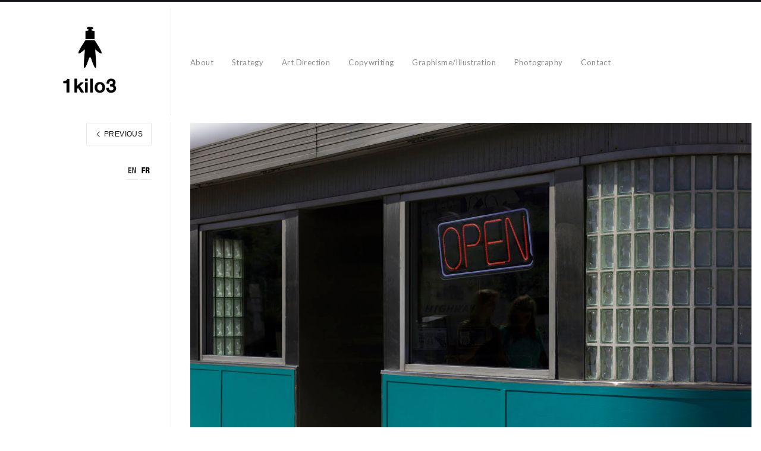

--- FILE ---
content_type: text/html; charset=UTF-8
request_url: http://www.1kilo3.com/about/unnamed/
body_size: 8804
content:
<!DOCTYPE html>
<html lang="fr-FR" class="">
<head>
<meta charset="UTF-8" />
<meta name="viewport" content="width=device-width, initial-scale=1, maximum-scale=1, user-scalable=no, viewport-fit=cover" />
<meta http-equiv="X-UA-Compatible" content="IE=Edge,chrome=1">
<link rel="profile" href="http://gmpg.org/xfn/11" />
<link rel="pingback" href="http://www.1kilo3.com/xmlrpc.php" />
<!-- <link href="https://fonts.googleapis.com/css?family=Lato:300,400,700|Merriweather" rel="stylesheet"> -->
<!--[if lt IE 9]>
<script src="http://www.1kilo3.com/wp-content/themes/fluxus/js/html5.js" type="text/javascript"></script>
<link rel="stylesheet" href="http://www.1kilo3.com/wp-content/themes/fluxus/css/ie.css" type="text/css" media="all" />
<script type="text/javascript">window.oldie = true;</script>
<![endif]-->
<meta name='robots' content='index, follow, max-image-preview:large, max-snippet:-1, max-video-preview:-1' />

	<!-- This site is optimized with the Yoast SEO plugin v21.4 - https://yoast.com/wordpress/plugins/seo/ -->
	<title>unnamed - 1kg3</title>
	<link rel="canonical" href="http://www.1kilo3.com/about/unnamed/" />
	<script type="application/ld+json" class="yoast-schema-graph">{"@context":"https://schema.org","@graph":[{"@type":"WebPage","@id":"http://www.1kilo3.com/about/unnamed/","url":"http://www.1kilo3.com/about/unnamed/","name":"unnamed - 1kg3","isPartOf":{"@id":"https://www.1kilo3.com/#website"},"primaryImageOfPage":{"@id":"http://www.1kilo3.com/about/unnamed/#primaryimage"},"image":{"@id":"http://www.1kilo3.com/about/unnamed/#primaryimage"},"thumbnailUrl":"http://www.1kilo3.com/wp-content/uploads/2023/10/unnamed.jpg","datePublished":"2023-10-17T09:42:11+00:00","dateModified":"2023-10-17T09:42:11+00:00","breadcrumb":{"@id":"http://www.1kilo3.com/about/unnamed/#breadcrumb"},"inLanguage":"fr-FR","potentialAction":[{"@type":"ReadAction","target":["http://www.1kilo3.com/about/unnamed/"]}]},{"@type":"ImageObject","inLanguage":"fr-FR","@id":"http://www.1kilo3.com/about/unnamed/#primaryimage","url":"http://www.1kilo3.com/wp-content/uploads/2023/10/unnamed.jpg","contentUrl":"http://www.1kilo3.com/wp-content/uploads/2023/10/unnamed.jpg","width":1280,"height":990},{"@type":"BreadcrumbList","@id":"http://www.1kilo3.com/about/unnamed/#breadcrumb","itemListElement":[{"@type":"ListItem","position":1,"name":"Home","item":"https://www.1kilo3.com/"},{"@type":"ListItem","position":2,"name":"About","item":"https://www.1kilo3.com/"},{"@type":"ListItem","position":3,"name":"unnamed"}]},{"@type":"WebSite","@id":"https://www.1kilo3.com/#website","url":"https://www.1kilo3.com/","name":"1kg3","description":"Strategy &amp; creative concepts","potentialAction":[{"@type":"SearchAction","target":{"@type":"EntryPoint","urlTemplate":"https://www.1kilo3.com/?s={search_term_string}"},"query-input":"required name=search_term_string"}],"inLanguage":"fr-FR"}]}</script>
	<!-- / Yoast SEO plugin. -->


<link rel='dns-prefetch' href='//fonts.googleapis.com' />
<link rel="alternate" type="application/rss+xml" title="1kg3 &raquo; Flux" href="http://www.1kilo3.com/feed/" />
<link rel="alternate" type="application/rss+xml" title="1kg3 &raquo; Flux des commentaires" href="http://www.1kilo3.com/comments/feed/" />
<link rel="alternate" type="application/rss+xml" title="1kg3 &raquo; unnamed Flux des commentaires" href="http://www.1kilo3.com/about/unnamed/feed/" />
<script>
window._wpemojiSettings = {"baseUrl":"https:\/\/s.w.org\/images\/core\/emoji\/14.0.0\/72x72\/","ext":".png","svgUrl":"https:\/\/s.w.org\/images\/core\/emoji\/14.0.0\/svg\/","svgExt":".svg","source":{"concatemoji":"http:\/\/www.1kilo3.com\/wp-includes\/js\/wp-emoji-release.min.js?ver=6.3.7"}};
/*! This file is auto-generated */
!function(i,n){var o,s,e;function c(e){try{var t={supportTests:e,timestamp:(new Date).valueOf()};sessionStorage.setItem(o,JSON.stringify(t))}catch(e){}}function p(e,t,n){e.clearRect(0,0,e.canvas.width,e.canvas.height),e.fillText(t,0,0);var t=new Uint32Array(e.getImageData(0,0,e.canvas.width,e.canvas.height).data),r=(e.clearRect(0,0,e.canvas.width,e.canvas.height),e.fillText(n,0,0),new Uint32Array(e.getImageData(0,0,e.canvas.width,e.canvas.height).data));return t.every(function(e,t){return e===r[t]})}function u(e,t,n){switch(t){case"flag":return n(e,"\ud83c\udff3\ufe0f\u200d\u26a7\ufe0f","\ud83c\udff3\ufe0f\u200b\u26a7\ufe0f")?!1:!n(e,"\ud83c\uddfa\ud83c\uddf3","\ud83c\uddfa\u200b\ud83c\uddf3")&&!n(e,"\ud83c\udff4\udb40\udc67\udb40\udc62\udb40\udc65\udb40\udc6e\udb40\udc67\udb40\udc7f","\ud83c\udff4\u200b\udb40\udc67\u200b\udb40\udc62\u200b\udb40\udc65\u200b\udb40\udc6e\u200b\udb40\udc67\u200b\udb40\udc7f");case"emoji":return!n(e,"\ud83e\udef1\ud83c\udffb\u200d\ud83e\udef2\ud83c\udfff","\ud83e\udef1\ud83c\udffb\u200b\ud83e\udef2\ud83c\udfff")}return!1}function f(e,t,n){var r="undefined"!=typeof WorkerGlobalScope&&self instanceof WorkerGlobalScope?new OffscreenCanvas(300,150):i.createElement("canvas"),a=r.getContext("2d",{willReadFrequently:!0}),o=(a.textBaseline="top",a.font="600 32px Arial",{});return e.forEach(function(e){o[e]=t(a,e,n)}),o}function t(e){var t=i.createElement("script");t.src=e,t.defer=!0,i.head.appendChild(t)}"undefined"!=typeof Promise&&(o="wpEmojiSettingsSupports",s=["flag","emoji"],n.supports={everything:!0,everythingExceptFlag:!0},e=new Promise(function(e){i.addEventListener("DOMContentLoaded",e,{once:!0})}),new Promise(function(t){var n=function(){try{var e=JSON.parse(sessionStorage.getItem(o));if("object"==typeof e&&"number"==typeof e.timestamp&&(new Date).valueOf()<e.timestamp+604800&&"object"==typeof e.supportTests)return e.supportTests}catch(e){}return null}();if(!n){if("undefined"!=typeof Worker&&"undefined"!=typeof OffscreenCanvas&&"undefined"!=typeof URL&&URL.createObjectURL&&"undefined"!=typeof Blob)try{var e="postMessage("+f.toString()+"("+[JSON.stringify(s),u.toString(),p.toString()].join(",")+"));",r=new Blob([e],{type:"text/javascript"}),a=new Worker(URL.createObjectURL(r),{name:"wpTestEmojiSupports"});return void(a.onmessage=function(e){c(n=e.data),a.terminate(),t(n)})}catch(e){}c(n=f(s,u,p))}t(n)}).then(function(e){for(var t in e)n.supports[t]=e[t],n.supports.everything=n.supports.everything&&n.supports[t],"flag"!==t&&(n.supports.everythingExceptFlag=n.supports.everythingExceptFlag&&n.supports[t]);n.supports.everythingExceptFlag=n.supports.everythingExceptFlag&&!n.supports.flag,n.DOMReady=!1,n.readyCallback=function(){n.DOMReady=!0}}).then(function(){return e}).then(function(){var e;n.supports.everything||(n.readyCallback(),(e=n.source||{}).concatemoji?t(e.concatemoji):e.wpemoji&&e.twemoji&&(t(e.twemoji),t(e.wpemoji)))}))}((window,document),window._wpemojiSettings);
</script>
<style>
img.wp-smiley,
img.emoji {
	display: inline !important;
	border: none !important;
	box-shadow: none !important;
	height: 1em !important;
	width: 1em !important;
	margin: 0 0.07em !important;
	vertical-align: -0.1em !important;
	background: none !important;
	padding: 0 !important;
}
</style>
	<link rel='stylesheet' id='mb.miniAudioPlayer.css-css' href='http://www.1kilo3.com/wp-content/plugins/wp-miniaudioplayer/css/miniplayer.css?ver=1.9.7' media='screen' />
<link rel='stylesheet' id='wp-block-library-css' href='http://www.1kilo3.com/wp-includes/css/dist/block-library/style.min.css?ver=6.3.7' media='all' />
<style id='classic-theme-styles-inline-css'>
/*! This file is auto-generated */
.wp-block-button__link{color:#fff;background-color:#32373c;border-radius:9999px;box-shadow:none;text-decoration:none;padding:calc(.667em + 2px) calc(1.333em + 2px);font-size:1.125em}.wp-block-file__button{background:#32373c;color:#fff;text-decoration:none}
</style>
<style id='global-styles-inline-css'>
body{--wp--preset--color--black: #000000;--wp--preset--color--cyan-bluish-gray: #abb8c3;--wp--preset--color--white: #ffffff;--wp--preset--color--pale-pink: #f78da7;--wp--preset--color--vivid-red: #cf2e2e;--wp--preset--color--luminous-vivid-orange: #ff6900;--wp--preset--color--luminous-vivid-amber: #fcb900;--wp--preset--color--light-green-cyan: #7bdcb5;--wp--preset--color--vivid-green-cyan: #00d084;--wp--preset--color--pale-cyan-blue: #8ed1fc;--wp--preset--color--vivid-cyan-blue: #0693e3;--wp--preset--color--vivid-purple: #9b51e0;--wp--preset--gradient--vivid-cyan-blue-to-vivid-purple: linear-gradient(135deg,rgba(6,147,227,1) 0%,rgb(155,81,224) 100%);--wp--preset--gradient--light-green-cyan-to-vivid-green-cyan: linear-gradient(135deg,rgb(122,220,180) 0%,rgb(0,208,130) 100%);--wp--preset--gradient--luminous-vivid-amber-to-luminous-vivid-orange: linear-gradient(135deg,rgba(252,185,0,1) 0%,rgba(255,105,0,1) 100%);--wp--preset--gradient--luminous-vivid-orange-to-vivid-red: linear-gradient(135deg,rgba(255,105,0,1) 0%,rgb(207,46,46) 100%);--wp--preset--gradient--very-light-gray-to-cyan-bluish-gray: linear-gradient(135deg,rgb(238,238,238) 0%,rgb(169,184,195) 100%);--wp--preset--gradient--cool-to-warm-spectrum: linear-gradient(135deg,rgb(74,234,220) 0%,rgb(151,120,209) 20%,rgb(207,42,186) 40%,rgb(238,44,130) 60%,rgb(251,105,98) 80%,rgb(254,248,76) 100%);--wp--preset--gradient--blush-light-purple: linear-gradient(135deg,rgb(255,206,236) 0%,rgb(152,150,240) 100%);--wp--preset--gradient--blush-bordeaux: linear-gradient(135deg,rgb(254,205,165) 0%,rgb(254,45,45) 50%,rgb(107,0,62) 100%);--wp--preset--gradient--luminous-dusk: linear-gradient(135deg,rgb(255,203,112) 0%,rgb(199,81,192) 50%,rgb(65,88,208) 100%);--wp--preset--gradient--pale-ocean: linear-gradient(135deg,rgb(255,245,203) 0%,rgb(182,227,212) 50%,rgb(51,167,181) 100%);--wp--preset--gradient--electric-grass: linear-gradient(135deg,rgb(202,248,128) 0%,rgb(113,206,126) 100%);--wp--preset--gradient--midnight: linear-gradient(135deg,rgb(2,3,129) 0%,rgb(40,116,252) 100%);--wp--preset--font-size--small: 13px;--wp--preset--font-size--medium: 20px;--wp--preset--font-size--large: 36px;--wp--preset--font-size--x-large: 42px;--wp--preset--spacing--20: 0.44rem;--wp--preset--spacing--30: 0.67rem;--wp--preset--spacing--40: 1rem;--wp--preset--spacing--50: 1.5rem;--wp--preset--spacing--60: 2.25rem;--wp--preset--spacing--70: 3.38rem;--wp--preset--spacing--80: 5.06rem;--wp--preset--shadow--natural: 6px 6px 9px rgba(0, 0, 0, 0.2);--wp--preset--shadow--deep: 12px 12px 50px rgba(0, 0, 0, 0.4);--wp--preset--shadow--sharp: 6px 6px 0px rgba(0, 0, 0, 0.2);--wp--preset--shadow--outlined: 6px 6px 0px -3px rgba(255, 255, 255, 1), 6px 6px rgba(0, 0, 0, 1);--wp--preset--shadow--crisp: 6px 6px 0px rgba(0, 0, 0, 1);}:where(.is-layout-flex){gap: 0.5em;}:where(.is-layout-grid){gap: 0.5em;}body .is-layout-flow > .alignleft{float: left;margin-inline-start: 0;margin-inline-end: 2em;}body .is-layout-flow > .alignright{float: right;margin-inline-start: 2em;margin-inline-end: 0;}body .is-layout-flow > .aligncenter{margin-left: auto !important;margin-right: auto !important;}body .is-layout-constrained > .alignleft{float: left;margin-inline-start: 0;margin-inline-end: 2em;}body .is-layout-constrained > .alignright{float: right;margin-inline-start: 2em;margin-inline-end: 0;}body .is-layout-constrained > .aligncenter{margin-left: auto !important;margin-right: auto !important;}body .is-layout-constrained > :where(:not(.alignleft):not(.alignright):not(.alignfull)){max-width: var(--wp--style--global--content-size);margin-left: auto !important;margin-right: auto !important;}body .is-layout-constrained > .alignwide{max-width: var(--wp--style--global--wide-size);}body .is-layout-flex{display: flex;}body .is-layout-flex{flex-wrap: wrap;align-items: center;}body .is-layout-flex > *{margin: 0;}body .is-layout-grid{display: grid;}body .is-layout-grid > *{margin: 0;}:where(.wp-block-columns.is-layout-flex){gap: 2em;}:where(.wp-block-columns.is-layout-grid){gap: 2em;}:where(.wp-block-post-template.is-layout-flex){gap: 1.25em;}:where(.wp-block-post-template.is-layout-grid){gap: 1.25em;}.has-black-color{color: var(--wp--preset--color--black) !important;}.has-cyan-bluish-gray-color{color: var(--wp--preset--color--cyan-bluish-gray) !important;}.has-white-color{color: var(--wp--preset--color--white) !important;}.has-pale-pink-color{color: var(--wp--preset--color--pale-pink) !important;}.has-vivid-red-color{color: var(--wp--preset--color--vivid-red) !important;}.has-luminous-vivid-orange-color{color: var(--wp--preset--color--luminous-vivid-orange) !important;}.has-luminous-vivid-amber-color{color: var(--wp--preset--color--luminous-vivid-amber) !important;}.has-light-green-cyan-color{color: var(--wp--preset--color--light-green-cyan) !important;}.has-vivid-green-cyan-color{color: var(--wp--preset--color--vivid-green-cyan) !important;}.has-pale-cyan-blue-color{color: var(--wp--preset--color--pale-cyan-blue) !important;}.has-vivid-cyan-blue-color{color: var(--wp--preset--color--vivid-cyan-blue) !important;}.has-vivid-purple-color{color: var(--wp--preset--color--vivid-purple) !important;}.has-black-background-color{background-color: var(--wp--preset--color--black) !important;}.has-cyan-bluish-gray-background-color{background-color: var(--wp--preset--color--cyan-bluish-gray) !important;}.has-white-background-color{background-color: var(--wp--preset--color--white) !important;}.has-pale-pink-background-color{background-color: var(--wp--preset--color--pale-pink) !important;}.has-vivid-red-background-color{background-color: var(--wp--preset--color--vivid-red) !important;}.has-luminous-vivid-orange-background-color{background-color: var(--wp--preset--color--luminous-vivid-orange) !important;}.has-luminous-vivid-amber-background-color{background-color: var(--wp--preset--color--luminous-vivid-amber) !important;}.has-light-green-cyan-background-color{background-color: var(--wp--preset--color--light-green-cyan) !important;}.has-vivid-green-cyan-background-color{background-color: var(--wp--preset--color--vivid-green-cyan) !important;}.has-pale-cyan-blue-background-color{background-color: var(--wp--preset--color--pale-cyan-blue) !important;}.has-vivid-cyan-blue-background-color{background-color: var(--wp--preset--color--vivid-cyan-blue) !important;}.has-vivid-purple-background-color{background-color: var(--wp--preset--color--vivid-purple) !important;}.has-black-border-color{border-color: var(--wp--preset--color--black) !important;}.has-cyan-bluish-gray-border-color{border-color: var(--wp--preset--color--cyan-bluish-gray) !important;}.has-white-border-color{border-color: var(--wp--preset--color--white) !important;}.has-pale-pink-border-color{border-color: var(--wp--preset--color--pale-pink) !important;}.has-vivid-red-border-color{border-color: var(--wp--preset--color--vivid-red) !important;}.has-luminous-vivid-orange-border-color{border-color: var(--wp--preset--color--luminous-vivid-orange) !important;}.has-luminous-vivid-amber-border-color{border-color: var(--wp--preset--color--luminous-vivid-amber) !important;}.has-light-green-cyan-border-color{border-color: var(--wp--preset--color--light-green-cyan) !important;}.has-vivid-green-cyan-border-color{border-color: var(--wp--preset--color--vivid-green-cyan) !important;}.has-pale-cyan-blue-border-color{border-color: var(--wp--preset--color--pale-cyan-blue) !important;}.has-vivid-cyan-blue-border-color{border-color: var(--wp--preset--color--vivid-cyan-blue) !important;}.has-vivid-purple-border-color{border-color: var(--wp--preset--color--vivid-purple) !important;}.has-vivid-cyan-blue-to-vivid-purple-gradient-background{background: var(--wp--preset--gradient--vivid-cyan-blue-to-vivid-purple) !important;}.has-light-green-cyan-to-vivid-green-cyan-gradient-background{background: var(--wp--preset--gradient--light-green-cyan-to-vivid-green-cyan) !important;}.has-luminous-vivid-amber-to-luminous-vivid-orange-gradient-background{background: var(--wp--preset--gradient--luminous-vivid-amber-to-luminous-vivid-orange) !important;}.has-luminous-vivid-orange-to-vivid-red-gradient-background{background: var(--wp--preset--gradient--luminous-vivid-orange-to-vivid-red) !important;}.has-very-light-gray-to-cyan-bluish-gray-gradient-background{background: var(--wp--preset--gradient--very-light-gray-to-cyan-bluish-gray) !important;}.has-cool-to-warm-spectrum-gradient-background{background: var(--wp--preset--gradient--cool-to-warm-spectrum) !important;}.has-blush-light-purple-gradient-background{background: var(--wp--preset--gradient--blush-light-purple) !important;}.has-blush-bordeaux-gradient-background{background: var(--wp--preset--gradient--blush-bordeaux) !important;}.has-luminous-dusk-gradient-background{background: var(--wp--preset--gradient--luminous-dusk) !important;}.has-pale-ocean-gradient-background{background: var(--wp--preset--gradient--pale-ocean) !important;}.has-electric-grass-gradient-background{background: var(--wp--preset--gradient--electric-grass) !important;}.has-midnight-gradient-background{background: var(--wp--preset--gradient--midnight) !important;}.has-small-font-size{font-size: var(--wp--preset--font-size--small) !important;}.has-medium-font-size{font-size: var(--wp--preset--font-size--medium) !important;}.has-large-font-size{font-size: var(--wp--preset--font-size--large) !important;}.has-x-large-font-size{font-size: var(--wp--preset--font-size--x-large) !important;}
.wp-block-navigation a:where(:not(.wp-element-button)){color: inherit;}
:where(.wp-block-post-template.is-layout-flex){gap: 1.25em;}:where(.wp-block-post-template.is-layout-grid){gap: 1.25em;}
:where(.wp-block-columns.is-layout-flex){gap: 2em;}:where(.wp-block-columns.is-layout-grid){gap: 2em;}
.wp-block-pullquote{font-size: 1.5em;line-height: 1.6;}
</style>
<link rel='stylesheet' id='fluxus-normalize-css' href='http://www.1kilo3.com/wp-content/themes/fluxus/css/normalize.css?ver=1.9' media='all' />
<link rel='stylesheet' id='fluxus-global-css' href='http://www.1kilo3.com/wp-content/themes/fluxus/css/global.css?ver=1.9' media='all' />
<link rel='stylesheet' id='fluxus-fonts-css' href='//fonts.googleapis.com/css?family=Lato:300,400,700|Merriweather' media='screen' />
<link rel='stylesheet' id='fluxus-icons-css' href='http://www.1kilo3.com/wp-content/themes/fluxus/css/icomoon.css?ver=1.9' media='all' />
<link rel='stylesheet' id='fluxus-style-css' href='http://www.1kilo3.com/wp-content/themes/fluxus/style.css?ver=1.9' media='all' />
<link rel='stylesheet' id='fluxus-responsive-css' href='http://www.1kilo3.com/wp-content/themes/fluxus/css/responsive.css?ver=1.9' media='all' />
<link rel='stylesheet' id='fluxus-customizer-css' href='http://www.1kilo3.com/wp-content/uploads/fluxus-customize.css?ver=20231022115657' media='all' />
<link rel='stylesheet' id='fluxus-user-css' href='http://www.1kilo3.com/wp-content/themes/fluxus/user.css?ver=1.6.1' media='all' />
<link rel='stylesheet' id='fluxus-child-style-css' href='http://www.1kilo3.com/wp-content/themes/fluxus-child-theme/style.css?ver=1.6.1' media='all' />
<script src='http://www.1kilo3.com/wp-includes/js/jquery/jquery.min.js?ver=3.7.0' id='jquery-core-js'></script>
<script src='http://www.1kilo3.com/wp-includes/js/jquery/jquery-migrate.min.js?ver=3.4.1' id='jquery-migrate-js'></script>
<script src='http://www.1kilo3.com/wp-content/plugins/mlanguage/mlanguage.js?ver=6.3.7' id='mlanguage-js'></script>
<script src='http://www.1kilo3.com/wp-content/plugins/wp-miniaudioplayer/js/jquery.mb.miniAudioPlayer.js?ver=1.9.7' id='mb.miniAudioPlayer-js'></script>
<script src='http://www.1kilo3.com/wp-content/plugins/wp-miniaudioplayer/js/map_overwrite_default_me.js?ver=1.9.7' id='map_overwrite_default_me-js'></script>
<link rel="https://api.w.org/" href="http://www.1kilo3.com/wp-json/" /><link rel="alternate" type="application/json" href="http://www.1kilo3.com/wp-json/wp/v2/media/5170" /><link rel="EditURI" type="application/rsd+xml" title="RSD" href="http://www.1kilo3.com/xmlrpc.php?rsd" />
<meta name="generator" content="WordPress 6.3.7" />
<link rel='shortlink' href='http://www.1kilo3.com/?p=5170' />
<link rel="alternate" type="application/json+oembed" href="http://www.1kilo3.com/wp-json/oembed/1.0/embed?url=http%3A%2F%2Fwww.1kilo3.com%2Fabout%2Funnamed%2F" />
<link rel="alternate" type="text/xml+oembed" href="http://www.1kilo3.com/wp-json/oembed/1.0/embed?url=http%3A%2F%2Fwww.1kilo3.com%2Fabout%2Funnamed%2F&#038;format=xml" />

<link rel="alternate" type="application/rss+xml" title="1kg3 English RSS Feed" href="feed:http://www.1kilo3.com/?feed=en" />

<link rel="alternate" type="application/rss+xml" title="1kg3 Français RSS Feed" href="feed:http://www.1kilo3.com/?feed=fr" />

<style>
.en { display: none; }
</style>
<!-- start miniAudioPlayer custom CSS -->

<style id="map_custom_css">
       /* DO NOT REMOVE OR MODIFY */
/*{'skinName': 'mySkin', 'borderRadius': 5, 'main': 'rgb(255, 217, 102)', 'secondary': 'rgb(68, 68, 68)', 'playerPadding': 0}*/
/* END - DO NOT REMOVE OR MODIFY */
/*++++++++++++++++++++++++++++++++++++++++++++++++++
Copyright (c) 2001-2014. Matteo Bicocchi (Pupunzi);
http://pupunzi.com/mb.components/mb.miniAudioPlayer/demo/skinMaker.html

Skin name: mySkin
borderRadius: 5
background: rgb(255, 217, 102)
icons: rgb(68, 68, 68)
border: rgb(55, 55, 55)
borderLeft: rgb(255, 230, 153)
borderRight: rgb(255, 204, 51)
mute: rgba(68, 68, 68, 0.4)
download: rgba(255, 217, 102, 0.4)
downloadHover: rgb(255, 217, 102)
++++++++++++++++++++++++++++++++++++++++++++++++++*/

/* Older browser (IE8) - not supporting rgba() */
.mbMiniPlayer.mySkin .playerTable span{background-color:#ffd966}
.mbMiniPlayer.mySkin .playerTable span.map_play{border-left:1px solid #ffd966;}
.mbMiniPlayer.mySkin .playerTable span.map_volume{border-right:1px solid #ffd966;}
.mbMiniPlayer.mySkin .playerTable span.map_volume.mute{color: #444444;}
.mbMiniPlayer.mySkin .map_download{color: #444444;}
.mbMiniPlayer.mySkin .map_download:hover{color: #444444;}
.mbMiniPlayer.mySkin .playerTable span{color: #444444;}
.mbMiniPlayer.mySkin .playerTable {border: 1px solid #444444 !important;}

/*++++++++++++++++++++++++++++++++++++++++++++++++*/

.mbMiniPlayer.mySkin .playerTable{background-color:transparent; border-radius:5px !important;}
.mbMiniPlayer.mySkin .playerTable span{background-color:rgb(255, 217, 102); padding:3px !important; font-size: 20px;}
.mbMiniPlayer.mySkin .playerTable span.map_time{ font-size: 12px !important; width: 50px !important}
.mbMiniPlayer.mySkin .playerTable span.map_title{ padding:4px !important}
.mbMiniPlayer.mySkin .playerTable span.map_play{border-left:1px solid rgb(255, 204, 51); border-radius:0 4px 4px 0 !important;}
.mbMiniPlayer.mySkin .playerTable span.map_volume{padding-left:6px !important}
.mbMiniPlayer.mySkin .playerTable span.map_volume{border-right:1px solid rgb(255, 230, 153); border-radius:4px 0 0 4px !important;}
.mbMiniPlayer.mySkin .playerTable span.map_volume.mute{color: rgba(68, 68, 68, 0.4);}
.mbMiniPlayer.mySkin .map_download{color: rgba(255, 217, 102, 0.4);}
.mbMiniPlayer.mySkin .map_download:hover{color: rgb(255, 217, 102);}
.mbMiniPlayer.mySkin .playerTable span{color: rgb(68, 68, 68);text-shadow: none!important;}
.mbMiniPlayer.mySkin .playerTable span{color: rgb(68, 68, 68);}
.mbMiniPlayer.mySkin .playerTable {border: 1px solid rgb(55, 55, 55) !important;}
.mbMiniPlayer.mySkin .playerTable span.map_title{color: #000; text-shadow:none!important}
.mbMiniPlayer.mySkin .playerTable .jp-load-bar{background-color:rgba(255, 217, 102, 0.3);}
.mbMiniPlayer.mySkin .playerTable .jp-play-bar{background-color:#ffd966;}
.mbMiniPlayer.mySkin .playerTable span.map_volumeLevel a{background-color:rgb(94, 94, 94); height:80%!important }
.mbMiniPlayer.mySkin .playerTable span.map_volumeLevel a.sel{background-color:#444444;}
.mbMiniPlayer.mySkin  span.map_download{font-size:50px !important;}
/* Wordpress playlist select */
.map_pl_container .pl_item.sel{background-color:#ffd966 !important; color: #444444}
/*++++++++++++++++++++++++++++++++++++++++++++++++*/
       </style>
	
<!-- end miniAudioPlayer custom CSS -->	
<meta property="og:description" content="Strategy &amp; creative concepts" />
<link rel="icon" href="http://www.1kilo3.com/wp-content/uploads/2023/09/Personnes-et-technologies-188x188.png" sizes="32x32" />
<link rel="icon" href="http://www.1kilo3.com/wp-content/uploads/2023/09/Personnes-et-technologies-288x288.png" sizes="192x192" />
<link rel="apple-touch-icon" href="http://www.1kilo3.com/wp-content/uploads/2023/09/Personnes-et-technologies-188x188.png" />
<meta name="msapplication-TileImage" content="http://www.1kilo3.com/wp-content/uploads/2023/09/Personnes-et-technologies-288x288.png" />
</head>
<body class="attachment attachment-template-default attachmentid-5170 attachment-jpeg">
<div id="page-wrapper">
  <header class="site-header js-site-header">
    <div class="site-header__inner">
            <div class="logo-container col-auto">
        <a class="site-logo js-site-logo" href="http://www.1kilo3.com/" title="1kg3" rel="home">
          <img src="http://www.1kilo3.com/wp-content/uploads/2023/09/Logo-1kilo3-bk-e1695712252596.jpg" height="148" alt="1kg3" />
        </a>
              </div>
      <div class="col site-navigation" data-image="">
        <div class="col">
          <nav class="primary-navigation"><ul id="menu-header-menu" class="menu"><li id="menu-item-5036" class="menu-item menu-item-type-post_type menu-item-object-page menu-item-home menu-item-5036"><a href="http://www.1kilo3.com/">About</a></li>
<li id="menu-item-5026" class="menu-item menu-item-type-taxonomy menu-item-object-fluxus-project-type menu-item-5026"><a href="http://www.1kilo3.com/portfolio/strategy/">Strategy</a></li>
<li id="menu-item-5122" class="menu-item menu-item-type-taxonomy menu-item-object-fluxus-project-type menu-item-5122"><a href="http://www.1kilo3.com/portfolio/art-direction/">Art Direction</a></li>
<li id="menu-item-5123" class="menu-item menu-item-type-taxonomy menu-item-object-fluxus-project-type menu-item-5123"><a href="http://www.1kilo3.com/portfolio/copywriting/">Copywriting</a></li>
<li id="menu-item-5124" class="menu-item menu-item-type-taxonomy menu-item-object-fluxus-project-type menu-item-5124"><a href="http://www.1kilo3.com/portfolio/graphisme-illustration/">Graphisme/Illustration</a></li>
<li id="menu-item-5125" class="menu-item menu-item-type-taxonomy menu-item-object-fluxus-project-type menu-item-5125"><a href="http://www.1kilo3.com/portfolio/photography/">Photography</a></li>
<li id="menu-item-5127" class="menu-item menu-item-type-taxonomy menu-item-object-fluxus-project-type menu-item-5127"><a href="http://www.1kilo3.com/portfolio/contact/">Contact</a></li>
</ul></nav>        </div>
              </div>
    </div>
  </header>
  <div id="main" class="site site--has-sidebar">
	<div id="content" class="site-content">
					<article id="post-5170" class="post-5170 attachment type-attachment status-inherit hentry post--no-featured-image">
				<header class="entry-header">
					<div class="featured-media"><img width="1280" height="990" src="http://www.1kilo3.com/wp-content/uploads/2023/10/unnamed.jpg" class="attachment-2048x2048 size-2048x2048" alt="" decoding="async" loading="lazy" srcset="http://www.1kilo3.com/wp-content/uploads/2023/10/unnamed.jpg 1280w, http://www.1kilo3.com/wp-content/uploads/2023/10/unnamed-288x223.jpg 288w, http://www.1kilo3.com/wp-content/uploads/2023/10/unnamed-494x382.jpg 494w, http://www.1kilo3.com/wp-content/uploads/2023/10/unnamed-768x594.jpg 768w" sizes="(max-width: 1280px) 100vw, 1280px" />					</div>
					<h1 class="entry-title">unnamed</h1>
					<div class="entry-meta">
						<span class="byline"> by <span class="author vcard"><a class="url fn n" href="http://www.1kilo3.com/author/audelep/" title="View all posts by audelep" rel="author">audelep</a></span></span><time class="entry-date" datetime="2023-10-17T09:42:11+00:00" pubdate>17 Oct ’23</time>					</div>
				</header>
				<div class="entry-content">
					<div class="entry-attachment">
											</div>
														</div>
							</article>
			<div class="fluid-width-container">
				

	<div id="comments" class="comments-area">

	
	
		<div id="respond" class="comment-respond">
		<h3 id="reply-title" class="comment-reply-title">Laisser un commentaire <small><a rel="nofollow" id="cancel-comment-reply-link" href="/about/unnamed/#respond" style="display:none;">Annuler la réponse</a></small></h3><form action="http://www.1kilo3.com/wp-comments-post.php" method="post" id="commentform" class="comment-form" novalidate><p class="comment-notes"><span id="email-notes">Votre adresse e-mail ne sera pas publiée.</span> <span class="required-field-message">Les champs obligatoires sont indiqués avec <span class="required">*</span></span></p><p class="comment-form-comment"><label for="comment">Commentaire <span class="required">*</span></label> <textarea id="comment" name="comment" cols="45" rows="8" maxlength="65525" required></textarea></p><p class="comment-form-author"><label for="author">Nom <span class="required">*</span></label> <input id="author" name="author" type="text" value="" size="30" maxlength="245" autocomplete="name" required /></p>
<p class="comment-form-email"><label for="email">E-mail <span class="required">*</span></label> <input id="email" name="email" type="email" value="" size="30" maxlength="100" aria-describedby="email-notes" autocomplete="email" required /></p>
<p class="comment-form-url"><label for="url">Site web</label> <input id="url" name="url" type="url" value="" size="30" maxlength="200" autocomplete="url" /></p>
<p class="form-submit"><input name="submit" type="submit" id="submit" class="submit" value="Laisser un commentaire" /> <input type='hidden' name='comment_post_ID' value='5170' id='comment_post_ID' />
<input type='hidden' name='comment_parent' id='comment_parent' value='0' />
</p><p style="display: none;"><input type="hidden" id="akismet_comment_nonce" name="akismet_comment_nonce" value="bca08aa77b" /></p><p style="display: none !important;" class="akismet-fields-container" data-prefix="ak_"><label>&#916;<textarea name="ak_hp_textarea" cols="45" rows="8" maxlength="100"></textarea></label><input type="hidden" id="ak_js_1" name="ak_js" value="38"/><script>document.getElementById( "ak_js_1" ).setAttribute( "value", ( new Date() ).getTime() );</script></p></form>	</div><!-- #respond -->
	
</div>			</div>
			</div>
	<div class="sidebar sidebar-post">
    
            <nav class="mb-2">                    <a href="http://www.1kilo3.com/about/parachute-2/" class="page-numbers page-numbers--label">
                        <span class="icon-chevron-thin-left"></span>
                        Previous                    </a>            </nav><aside id="mlang_widget-5" class="widget widget_mlang"> <a href="/" class="mlang-menu-link" data-lang="en" ><img class="mlang-menu-image" src="http://www.1kilo3.com/wp-content/plugins/mlanguage/img/den.png" style="border:none; outline:none" alt='English' /></a> <a href="/" class="mlang-menu-link mlang-active" data-lang="fr" ><img class="mlang-menu-image" src="http://www.1kilo3.com/wp-content/plugins/mlanguage/img/fr.png" style="border:none; outline:none" alt='Français' /></a></aside></div>
</div>
    <div class="site-footer-push"></div>
</div>
<footer class="site-footer js-site-footer">
    		<div class="social-networks">
							<a rel="noopener" class="icon-social icon-instagram-with-circle" href="https://www.instagram.com/fredvanhoof/" target="_blank" title="instagram" rel="nofollow">
				</a>
						</div>
		    <div class="footer-links">
                    <div class="credits">&copy; La Balise Dorée</div>    </div>
    <div class="nav-tip js-nav-tip">
        Use arrows <button type="button" class="nav-tip__button nav-tip__button--prev button icon-chevron-small-left js-nav-tip__prev"></button><button type="button" class="nav-tip__button nav-tip__button--next button icon-chevron-small-right js-nav-tip__next"></button> for navigation    </div>
    </footer>
<script src='http://www.1kilo3.com/wp-content/themes/fluxus/js/libs/hammer.min.js?ver=1.9' id='hammer-js-js'></script>
<script src='http://www.1kilo3.com/wp-content/themes/fluxus/js/jquery.tinyscrollbar.js?ver=1.9' id='tinyscrollbar-js'></script>
<script src='http://www.1kilo3.com/wp-content/themes/fluxus/js/jquery.sharrre.js?ver=1.9' id='sharrre-js'></script>
<script src='http://www.1kilo3.com/wp-includes/js/underscore.min.js?ver=1.13.4' id='underscore-js'></script>
<script src='http://www.1kilo3.com/wp-content/themes/fluxus/js/helpers.js?ver=1.9' id='fluxus-helpers-js'></script>
<script src='http://www.1kilo3.com/wp-content/themes/fluxus/js/normalize-wheel.js?ver=1.9' id='normalize-wheel-js'></script>
<script src='http://www.1kilo3.com/wp-content/themes/fluxus/js/utils.js?ver=1.9' id='fluxus-utils-js'></script>
<script src='http://www.1kilo3.com/wp-content/themes/fluxus/js/jquery.fluxus-grid.js?ver=1.9' id='fluxus-grid-js'></script>
<script src='http://www.1kilo3.com/wp-content/themes/fluxus/js/jquery.fluxus-lightbox.js?ver=1.9' id='fluxus-lightbox-js'></script>
<script src='http://www.1kilo3.com/wp-content/themes/fluxus/js/libs/iscroll.js?ver=1.9' id='iscroll-js'></script>
<script src='http://www.1kilo3.com/wp-content/themes/fluxus/js/burger-menu.js?ver=1.9' id='burger-menu-js'></script>
<script src='http://www.1kilo3.com/wp-content/themes/fluxus/js/fastclick.js?ver=1.9' id='fastclick-js'></script>
<script src='http://www.1kilo3.com/wp-content/themes/fluxus/js/main.js?ver=1.9' id='fluxus-js'></script>
<script src='http://www.1kilo3.com/wp-content/themes/fluxus/js/libs/lazysizes/lazysizes.min.js?ver=1.9' id='lazysizes-js'></script>
<script src='http://www.1kilo3.com/wp-content/themes/fluxus/js/libs/lazysizes/ls.respimg.min.js?ver=1.9' id='lazysizes-srcset-js'></script>
<script src='http://www.1kilo3.com/wp-content/themes/fluxus/user.js?ver=1.6.1' id='fluxus-user-js'></script>
<script src='http://www.1kilo3.com/wp-includes/js/comment-reply.min.js?ver=6.3.7' id='comment-reply-js'></script>
<script defer src='http://www.1kilo3.com/wp-content/plugins/akismet/_inc/akismet-frontend.js?ver=1731149598' id='akismet-frontend-js'></script>

	<!-- start miniAudioPlayer initializer -->
	<script type="text/javascript">

	let isGutenberg = true;
	let miniAudioPlayer_replaceDefault = 1;
	let miniAudioPlayer_excluded = "map_excluded";
	let miniAudioPlayer_replaceDefault_show_title = 1;

	let miniAudioPlayer_defaults = {
				inLine:true,
                width:"350",
				skin:"black",
				animate:true,
				volume:.2,
				autoplay:false,
				showVolumeLevel:true,
				allowMute: true,
				showTime:true,
				id3:true,
				showRew:true,
				addShadow: false,
				downloadable:false,
				downloadPage: null,
				swfPath:"http://www.1kilo3.com/wp-content/plugins/wp-miniaudioplayer/js/",
				onReady: function(player, $controlsBox){
				   if(player.opt.downloadable && player.opt.downloadablesecurity && !false){
				        jQuery(".map_download", $controlsBox).remove();
				   }
				}
		};

    function initializeMiniAudioPlayer(){
         jQuery(".mejs-container a").addClass(miniAudioPlayer_excluded);
         jQuery("a[href *= '.mp3']").not(".map_excluded").not(".wp-playlist-caption").not("[download]").mb_miniPlayer(miniAudioPlayer_defaults);
    }

    //if(1)
        jQuery("body").addClass("map_replaceDefault");

	jQuery(function(){
     // if(1)
         setTimeout(function(){replaceDefault();},10);
      
      initializeMiniAudioPlayer();
      jQuery(document).ajaxSuccess(function(event, xhr, settings) {
        initializeMiniAudioPlayer();
      });
	});
	</script>
	<!-- end miniAudioPlayer initializer -->

	</body>
</html>


--- FILE ---
content_type: application/javascript
request_url: http://www.1kilo3.com/wp-content/plugins/mlanguage/mlanguage.js?ver=6.3.7
body_size: 1077
content:
/*  
	Copyright
	----------
	
	mLanguage©2009 by Gnomx.at.
	
    This file is part of InfoLink.

    mLanguage is free software: you can redistribute it and/or modify
    it under the terms of the GNU General Public License as published by
    the Free Software Foundation, either version 3 of the License, or
    (at your option) any later version.

    mLanguage is distributed in the hope that it will be useful,
    but WITHOUT ANY WARRANTY; without even the implied warranty of
    MERCHANTABILITY or FITNESS FOR A PARTICULAR PURPOSE.  See the
    GNU General Public License for more details.

    You should have received a copy of the GNU General Public License
    along with mLanguage.  If not, see <http://www.gnu.org/licenses/>.
*/

	  
function setCookie(name,value,days) {
	if (days) {
		var date = new Date();
		date.setTime(date.getTime()+(days*24*60*60*1000));
		var expires = "; expires="+date.toGMTString();
	}
	else var expires = "";
	document.cookie = name+"="+value+expires+"; path=/";
}

function getCookie(name)
{
var i,n,v,carr=document.cookie.split(";");
for (i=0;i<carr.length;i++)
{
  n=carr[i].substr(0,carr[i].indexOf("="));
  v=carr[i].substr(carr[i].indexOf("=")+1);
  n=n.replace(/^\s+|\s+$/g,"");
  if (n==name)
    {
    return unescape(v);
    }
  }
}



jQuery(document).ready(function($){
	
	var dlang = getCookie('WPmlang');
	$('.'+dlang).show();
	
	$('.mlang-menu-link').click(function(){
	
		var lang = $(this).attr('data-lang');
		var img = $(this).children('img').attr('src');
		var ce = this;
		
		if(!$(this).hasClass('mlang-active')){
			setCookie('WPmlang',lang,360);
			
			$('.mlang-menu-link').each(function(){ 
				if($(this).hasClass('mlang-active')){
					var dimg = $(this).children('img').attr('src');
					dimg = dimg.substring(0, dimg.lastIndexOf('/')+1)+'d'+dimg.substring(dimg.lastIndexOf('/')+1);
			
					$(this).children('img').attr('src', dimg);
					$(this).removeClass('mlang-active');
				}
				$('.'+$(this).attr('data-lang')).hide();
			});
			setTimeout(function(){
			img = img.substring(0, img.lastIndexOf('/')+1)+img.substring(img.lastIndexOf('/')+2);
	
			$(ce).children('img').attr('src', img);
			$(ce).addClass('mlang-active');
			},300);
			$('.'+lang).show();
		}
		return false;
	});
});